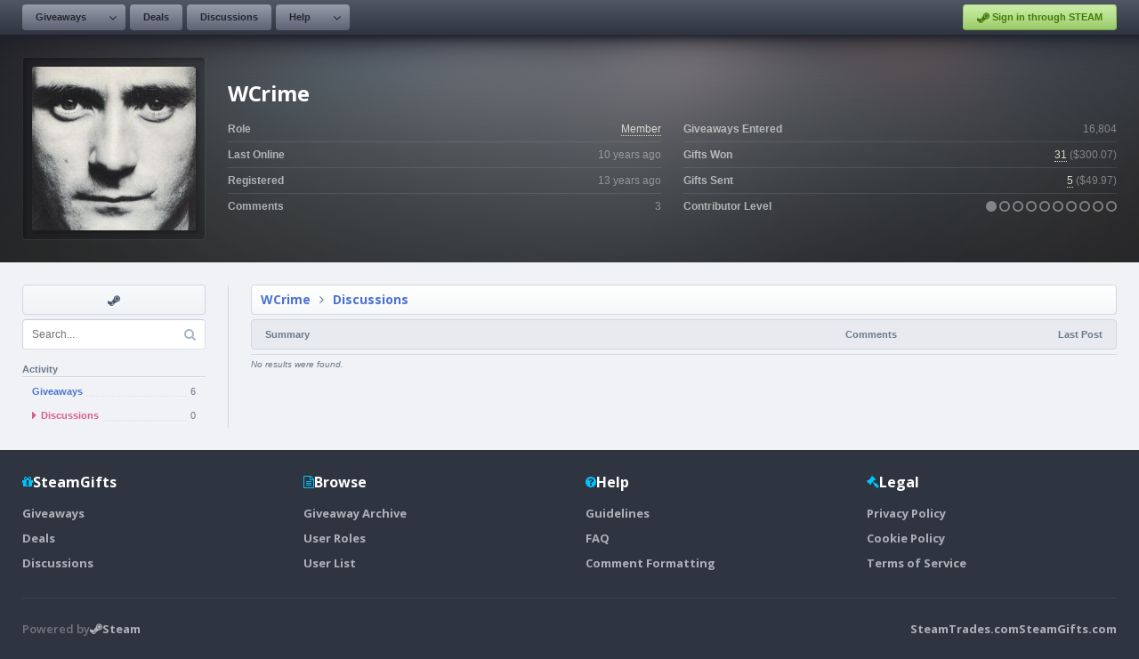

--- FILE ---
content_type: text/html; charset=UTF-8
request_url: https://www.steamgifts.com/user/WCrime/discussions
body_size: 2843
content:
<!DOCTYPE html>
<html lang="en">
	<head>
		<meta charset="UTF-8">
						<link rel="shortcut icon" href="https://cdn.steamgifts.com/img/favicon.ico">
		<title>User - WCrime - Discussions</title>
		<!-- Google Fonts -->
		<link rel="preconnect" href="https://fonts.gstatic.com">
		<link href="https://fonts.googleapis.com/css2?family=Open+Sans:wght@300;600;700&family=Roboto+Mono&display=swap" rel="stylesheet">
		<!-- Include FontAwesome -->
		<link rel="stylesheet" href="https://maxcdn.bootstrapcdn.com/font-awesome/4.7.0/css/font-awesome.min.css">
		<!-- Include CSS -->
		<link rel="stylesheet" type="text/css" href="https://cdn.steamgifts.com/css/minified_v58.css">
		<!-- Include Scripts -->
		<script src="https://cdn.steamgifts.com/js/minified_v61.js"></script>
		<script type="text/javascript">
			var baseUrl = "\/user\/WCrime\/discussions";
		</script>
				<script src="https://cdn.steamgifts.com/js/referrals_v4.js"></script>		<meta name="viewport" content="width=1200">
		<script type="application/ld+json">{"@context":"https://schema.org","@type":"ProfilePage","dateCreated":"2012-03-16T19:37:26+00:00","mainEntity":{"@type":"Person","name":"WCrime","identifier":"141147","image":"https://steamcdn-a.akamaihd.net/steamcommunity/public/images/avatars/66/669fc23de3ea8ca7c5f728060c79950d44c4ce58_full.jpg"}}</script>			
	</head>
	<body>
				<header>
			<nav>
									<div class="nav__left-container">
						<div class="nav__button-container">
							<div class="nav__relative-dropdown is-hidden">
								<div class="nav__absolute-dropdown">
									<a class="nav__row" href="/giveaways/wishlist">
										<i class="icon-blue fa fa-fw fa-users"></i>
										<div class="nav__row__summary">
											<p class="nav__row__summary__name">Community Wishlist</p>
											<p class="nav__row__summary__description">Search for new games to share.</p>
										</div>
									</a>							
								</div>
							</div>	
							<a class="nav__button nav__button--is-dropdown" href="/">Giveaways</a>
							<div class="nav__button nav__button--is-dropdown-arrow"><i class="fa fa-angle-down"></i></div>
						</div>
												<div class="nav__button-container">
							<a class="nav__button" href="/discussions/deals">Deals</a>
						</div>
						<div class="nav__button-container">
							<a class="nav__button" href="/discussions">Discussions</a>
						</div>
						<div class="nav__button-container">
							<div class="nav__relative-dropdown is-hidden">
								<div class="nav__absolute-dropdown">
									<a class="nav__row" href="/about/guidelines">
										<i class="icon-blue fa fa-fw fa-file-text-o"></i>
										<div class="nav__row__summary">
											<p class="nav__row__summary__name">Guidelines</p>
											<p class="nav__row__summary__description">Community rules and guidelines.</p>
										</div>
									</a>
									<a class="nav__row" href="/about/faq">
										<i class="icon-grey fa fa-fw fa-question-circle"></i>
										<div class="nav__row__summary">
											<p class="nav__row__summary__name">FAQ</p>
											<p class="nav__row__summary__description">Frequently asked questions.</p>
										</div>
									</a>
									<a class="nav__row" href="/about/comment-formatting">
										<i class="icon-red fa fa-fw fa-code"></i>
										<div class="nav__row__summary">
											<p class="nav__row__summary__name">Comment Formatting</p>
											<p class="nav__row__summary__description">Syntax for writing comments.</p>
										</div>
									</a>
								</div>
							</div>	
							<a class="nav__button nav__button--is-dropdown" href="/about/faq">Help</a>
							<div class="nav__button nav__button--is-dropdown-arrow"><i class="fa fa-angle-down"></i></div>
						</div>
					</div>
					<div class="nav__right-container">
													<div class="nav__button-container">
							<a href="/?login&redirect=/user/WCrime/discussions" class="nav__sits"><i class="fa fa-steam"></i> Sign in through STEAM</a>
							</div>
												</div>
								</nav>
		</header>
			<div class="featured__container">
		<div class="featured__outer-wrap featured__outer-wrap--user" style="background-color: rgb(89,89,85);">
			<div class="featured__inner-wrap">
				<div class="global__image-outer-wrap global__image-outer-wrap--avatar-large" style="width: 206px; height: 206px; box-sizing: border-box; border-left-color: rgba(255,255,255,0.05); border-top-color: rgba(255,255,255,0.05); ">
				<div class="global__image-inner-wrap" style="background-size: auto; background-image:url(https://steamcdn-a.akamaihd.net/steamcommunity/public/images/avatars/66/669fc23de3ea8ca7c5f728060c79950d44c4ce58_full.jpg);"></div></div>
				<div class="featured__summary">
					<div class="featured__heading"><div class="featured__heading__medium">WCrime</div></div>
					<div class="featured__table">
						<div class="featured__table__column">
							<div class="featured__table__row">
								<div class="featured__table__row__left">Role</div>
								<div class="featured__table__row__right"><a style="color: rgb(220,220,210);" href="/roles/member">Member</a></div>
							</div>
							<div class="featured__table__row">
								<div class="featured__table__row__left">Last Online</div>
								<div class="featured__table__row__right"><span data-timestamp="1424713472">10 years</span> ago</div>
							</div>
							<div class="featured__table__row">
								<div class="featured__table__row__left">Registered</div>
								<div class="featured__table__row__right"><span data-timestamp="1331926646">13 years</span> ago</div>
							</div>
							<div class="featured__table__row">
								<div class="featured__table__row__left">Comments</div>
								<div class="featured__table__row__right">3</div>
							</div>
						</div>
						<div class="featured__table__column">
							<div class="featured__table__row">
								<div class="featured__table__row__left">Giveaways Entered</div>
								<div class="featured__table__row__right">16,804</div>
							</div>
							<div class="featured__table__row">
								<div class="featured__table__row__left">Gifts Won</div>
								<div class="featured__table__row__right"><span><span data-ui-tooltip="{&quot;rows&quot;:[{&quot;icon&quot; : [{&quot;class&quot; : &quot;fa-check-circle&quot;, &quot;color&quot; : &quot;#96c468&quot;}], &quot;columns&quot;:[{&quot;name&quot; : &quot;Received&quot;}, {&quot;name&quot; : &quot;31&quot;, &quot;color&quot; : &quot;#8f96a6&quot;}]},{&quot;indent&quot; : &quot;80px&quot;, &quot;columns&quot;:[{&quot;name&quot; : &quot;Full Value&quot;, &quot;color&quot; : &quot;#8f96a6&quot;}, {&quot;name&quot; : &quot;9&quot;, &quot;color&quot; : &quot;#8f96a6&quot;}]},{&quot;indent&quot; : &quot;80px&quot;, &quot;columns&quot;:[{&quot;name&quot; : &quot;Reduced Value&quot;, &quot;color&quot; : &quot;#8f96a6&quot;}, {&quot;name&quot; : &quot;16&quot;, &quot;color&quot; : &quot;#8f96a6&quot;}]},{&quot;indent&quot; : &quot;80px&quot;, &quot;columns&quot;:[{&quot;name&quot; : &quot;No Value&quot;, &quot;color&quot; : &quot;#8f96a6&quot;}, {&quot;name&quot; : &quot;6&quot;, &quot;color&quot; : &quot;#8f96a6&quot;}]},{&quot;icon&quot; : [{&quot;class&quot; : &quot;fa-times-circle&quot;, &quot;color&quot; : &quot;#ec8583&quot;}], &quot;columns&quot;:[{&quot;name&quot; : &quot;Not Received&quot;}, {&quot;name&quot; : &quot;0&quot;, &quot;color&quot; : &quot;#8f96a6&quot;}]}]}"><a style="color: rgb(220,220,210);" href="/user/WCrime/giveaways/won">31</a></span> (<span data-ui-tooltip="{&quot;rows&quot;:[{&quot;icon&quot; : [{&quot;class&quot; : &quot;fa-dollar&quot;, &quot;color&quot; : &quot;#84cfda&quot;}], &quot;columns&quot;:[{&quot;name&quot; : &quot;Received Value&quot;}, {&quot;name&quot; : &quot;$86.14&quot;, &quot;color&quot; : &quot;#8f96a6&quot;}]}]}">$300.07</span>)</span></div>
							</div>

							<div class="featured__table__row">
								<div class="featured__table__row__left">Gifts Sent</div>
								<div class=" featured__table__row__right">
								<span><span data-ui-tooltip="{&quot;rows&quot;:[{&quot;icon&quot; : [{&quot;class&quot; : &quot;fa-check-circle&quot;, &quot;color&quot; : &quot;#96c468&quot;}], &quot;columns&quot;:[{&quot;name&quot; : &quot;Received&quot;}, {&quot;name&quot; : &quot;5&quot;, &quot;color&quot; : &quot;#8f96a6&quot;}]},{&quot;indent&quot; : &quot;80px&quot;, &quot;columns&quot;:[{&quot;name&quot; : &quot;Full Value&quot;, &quot;color&quot; : &quot;#8f96a6&quot;}, {&quot;name&quot; : &quot;0&quot;, &quot;color&quot; : &quot;#8f96a6&quot;}]},{&quot;indent&quot; : &quot;80px&quot;, &quot;columns&quot;:[{&quot;name&quot; : &quot;Reduced Value&quot;, &quot;color&quot; : &quot;#8f96a6&quot;}, {&quot;name&quot; : &quot;3&quot;, &quot;color&quot; : &quot;#8f96a6&quot;}]},{&quot;indent&quot; : &quot;80px&quot;, &quot;columns&quot;:[{&quot;name&quot; : &quot;No Value&quot;, &quot;color&quot; : &quot;#8f96a6&quot;}, {&quot;name&quot; : &quot;2&quot;, &quot;color&quot; : &quot;#8f96a6&quot;}]},{&quot;icon&quot; : [{&quot;class&quot; : &quot;fa-question-circle&quot;, &quot;color&quot; : &quot;#77899A&quot;}], &quot;columns&quot;:[{&quot;name&quot; : &quot;Awaiting Feedback&quot;}, {&quot;name&quot; : &quot;0&quot;, &quot;color&quot; : &quot;#8f96a6&quot;}]},{&quot;icon&quot; : [{&quot;class&quot; : &quot;fa-times-circle&quot;, &quot;color&quot; : &quot;#ec8583&quot;}], &quot;columns&quot;:[{&quot;name&quot; : &quot;Not Received&quot;}, {&quot;name&quot; : &quot;0&quot;, &quot;color&quot; : &quot;#8f96a6&quot;}]}]}"><a style="color: rgb(220,220,210);" href="/user/WCrime">5</a></span> (<span data-ui-tooltip="{&quot;rows&quot;:[{&quot;icon&quot; : [{&quot;class&quot; : &quot;fa-dollar&quot;, &quot;color&quot; : &quot;#84cfda&quot;}], &quot;columns&quot;:[{&quot;name&quot; : &quot;Contributor Value&quot;}, {&quot;name&quot; : &quot;$2.25&quot;, &quot;color&quot; : &quot;#8f96a6&quot;}]}]}">$49.97</span>)</span></div>
							</div>
							<div class="featured__table__row">
								<div class="featured__table__row__left">Contributor Level</div>
								<div class="featured__table__row__right"><span data-ui-tooltip="{&quot;rows&quot;:[{&quot;icon&quot; : [{&quot;class&quot; : &quot;fa-gift&quot;, &quot;color&quot; : &quot;#84cfda&quot;}], &quot;columns&quot;:[{&quot;name&quot; : &quot;Contributor Level&quot;}, {&quot;name&quot; : &quot;1.09&quot;, &quot;color&quot; : &quot;#8f96a6&quot;}]}]}"><i class="fa fa-circle"></i></span><span data-ui-tooltip="{&quot;rows&quot;:[{&quot;icon&quot; : [{&quot;class&quot; : &quot;fa-gift&quot;, &quot;color&quot; : &quot;#84cfda&quot;}], &quot;columns&quot;:[{&quot;name&quot; : &quot;Contributor Level&quot;}, {&quot;name&quot; : &quot;1.09&quot;, &quot;color&quot; : &quot;#8f96a6&quot;}]}]}"> <i class="fa fa-circle-o"></i></span><span data-ui-tooltip="{&quot;rows&quot;:[{&quot;icon&quot; : [{&quot;class&quot; : &quot;fa-gift&quot;, &quot;color&quot; : &quot;#84cfda&quot;}], &quot;columns&quot;:[{&quot;name&quot; : &quot;Contributor Level&quot;}, {&quot;name&quot; : &quot;1.09&quot;, &quot;color&quot; : &quot;#8f96a6&quot;}]}]}"> <i class="fa fa-circle-o"></i></span><span data-ui-tooltip="{&quot;rows&quot;:[{&quot;icon&quot; : [{&quot;class&quot; : &quot;fa-gift&quot;, &quot;color&quot; : &quot;#84cfda&quot;}], &quot;columns&quot;:[{&quot;name&quot; : &quot;Contributor Level&quot;}, {&quot;name&quot; : &quot;1.09&quot;, &quot;color&quot; : &quot;#8f96a6&quot;}]}]}"> <i class="fa fa-circle-o"></i></span><span data-ui-tooltip="{&quot;rows&quot;:[{&quot;icon&quot; : [{&quot;class&quot; : &quot;fa-gift&quot;, &quot;color&quot; : &quot;#84cfda&quot;}], &quot;columns&quot;:[{&quot;name&quot; : &quot;Contributor Level&quot;}, {&quot;name&quot; : &quot;1.09&quot;, &quot;color&quot; : &quot;#8f96a6&quot;}]}]}"> <i class="fa fa-circle-o"></i></span><span data-ui-tooltip="{&quot;rows&quot;:[{&quot;icon&quot; : [{&quot;class&quot; : &quot;fa-gift&quot;, &quot;color&quot; : &quot;#84cfda&quot;}], &quot;columns&quot;:[{&quot;name&quot; : &quot;Contributor Level&quot;}, {&quot;name&quot; : &quot;1.09&quot;, &quot;color&quot; : &quot;#8f96a6&quot;}]}]}"> <i class="fa fa-circle-o"></i></span><span data-ui-tooltip="{&quot;rows&quot;:[{&quot;icon&quot; : [{&quot;class&quot; : &quot;fa-gift&quot;, &quot;color&quot; : &quot;#84cfda&quot;}], &quot;columns&quot;:[{&quot;name&quot; : &quot;Contributor Level&quot;}, {&quot;name&quot; : &quot;1.09&quot;, &quot;color&quot; : &quot;#8f96a6&quot;}]}]}"> <i class="fa fa-circle-o"></i></span><span data-ui-tooltip="{&quot;rows&quot;:[{&quot;icon&quot; : [{&quot;class&quot; : &quot;fa-gift&quot;, &quot;color&quot; : &quot;#84cfda&quot;}], &quot;columns&quot;:[{&quot;name&quot; : &quot;Contributor Level&quot;}, {&quot;name&quot; : &quot;1.09&quot;, &quot;color&quot; : &quot;#8f96a6&quot;}]}]}"> <i class="fa fa-circle-o"></i></span><span data-ui-tooltip="{&quot;rows&quot;:[{&quot;icon&quot; : [{&quot;class&quot; : &quot;fa-gift&quot;, &quot;color&quot; : &quot;#84cfda&quot;}], &quot;columns&quot;:[{&quot;name&quot; : &quot;Contributor Level&quot;}, {&quot;name&quot; : &quot;1.09&quot;, &quot;color&quot; : &quot;#8f96a6&quot;}]}]}"> <i class="fa fa-circle-o"></i></span><span data-ui-tooltip="{&quot;rows&quot;:[{&quot;icon&quot; : [{&quot;class&quot; : &quot;fa-gift&quot;, &quot;color&quot; : &quot;#84cfda&quot;}], &quot;columns&quot;:[{&quot;name&quot; : &quot;Contributor Level&quot;}, {&quot;name&quot; : &quot;1.09&quot;, &quot;color&quot; : &quot;#8f96a6&quot;}]}]}"> <i class="fa fa-circle-o"></i></span></div>
							</div>
						</div>
					</div>
				</div>
			</div>
		</div>
	</div>
	<div class="page__outer-wrap">
		<div class="page__inner-wrap">
			<div class="widget-container">
				<div class="sidebar">
											<div class="sidebar__shortcut-outer-wrap">
							<div class="sidebar__shortcut-inner-wrap">
								<a rel="nofollow noopener" target="_blank" href="https://steamcommunity.com/profiles/76561198031273246" data-tooltip="Visit Steam Profile"><i class="fa fa-fw fa-steam"></i></a>							</div>
							<div class="sidebar__shortcut-tooltip-relative">
								<div class="sidebar__shortcut-tooltip-absolute"><i class="fa fa-question-circle"></i> <span class="js-tooltip"></span></div>
							</div>
						</div>
						
				<div class="sidebar__search-container">
					<input class="sidebar__search-input" name="search-query" type="text" placeholder="Search..." value="" />
					<i class="fa fa-search"></i>
				</div>
				<div class="sidebar__heading">Activity</div><ul class="sidebar__navigation">
							<li style="display: flex; align-items: center;" class="sidebar__navigation__item"><a style="flex: 1;" class="sidebar__navigation__item__link" href="/user/WCrime">
									<div class="sidebar__navigation__item__name">Giveaways</div>
									<div class="sidebar__navigation__item__underline"></div><div class="sidebar__navigation__item__count">6</div>
								</a>
							</li>
							<li style="display: flex; align-items: center;" class="sidebar__navigation__item is-selected"><a style="flex: 1;" class="sidebar__navigation__item__link" href="/user/WCrime/discussions"><i class="fa fa-caret-right"></i> 
									<div class="sidebar__navigation__item__name">Discussions</div>
									<div class="sidebar__navigation__item__underline"></div><div class="sidebar__navigation__item__count">0</div>
								</a>
							</li></ul>				</div>
				<div>
											<div class="page__heading">
							<div class="page__heading__breadcrumbs"><a href="/user/WCrime">WCrime</a><i class="fa fa-angle-right"></i><a href="/user/WCrime/discussions">Discussions</a></div>						</div>
						<div class="table">
							<div class="table__heading">
								<div class="table__column--width-fill">Summary</div>
								<div class="table__column--width-small text-center">Comments</div>
								<div class="table__column--width-medium text-right">Last Post</div>
							</div>
							<div class="table__rows">
															</div>
						</div>
						<div class="pagination pagination--no-results"><div class="pagination__results">No results were found.</div></div>				</div>
			</div>
		</div>
	</div>
		<footer>
			<div class="footer_inner_wrap">
				<div class="footer_columns">
					<div class="footer_column">
						<div class="footer_column_heading">
							<i class="fa fa-gift"></i>
							<div class="footer_column_name">SteamGifts</div>
						</div>
						<div class="footer_column_links">
							<a class="footer_column_link" href="/">Giveaways</a>
							<a class="footer_column_link" href="/discussions/deals">Deals</a>
							<a class="footer_column_link" href="/discussions">Discussions</a>
						</div>
					</div>
					<div class="footer_column">
						<div class="footer_column_heading">
							<i class="fa fa-file-text-o"></i>
							<div class="footer_column_name">Browse</div>
						</div>
						<div class="footer_column_links">
														<a class="footer_column_link" href="/archive">Giveaway Archive</a>
							<a class="footer_column_link" href="/roles">User Roles</a>
							<a class="footer_column_link" href="/users">User List</a>
						</div>
					</div>
					<div class="footer_column">
						<div class="footer_column_heading">
							<i class="fa fa-question-circle"></i>
							<div class="footer_column_name">Help</div>
						</div>
						<div class="footer_column_links">
							<a class="footer_column_link" href="/about/guidelines">Guidelines</a>
							<a class="footer_column_link" href="/about/faq">FAQ</a>
							<a class="footer_column_link" href="/about/comment-formatting">Comment Formatting</a>
						</div>
					</div>
					<div class="footer_column">
						<div class="footer_column_heading">
							<i class="fa fa-gavel"></i>
							<div class="footer_column_name">Legal</div>
						</div>
						<div class="footer_column_links">
							<a class="footer_column_link" href="/legal/privacy-policy">Privacy Policy</a>
							<a class="footer_column_link" href="/legal/cookie-policy">Cookie Policy</a>
							<a class="footer_column_link" href="/legal/terms-of-service">Terms of Service</a>
						</div>
					</div>
				</div>
				<div class="footer_lower">
					<div class="footer_steam">
						<div>Powered by</div>
						<a class="footer_steam_logo" href="https://store.steampowered.com" target="_blank" rel="nofollow noopener">
							<i class="fa fa-steam"></i>
							<div>Steam</div>
						</a>
					</div>
					<div class="footer_sites">
						<a title="Steam Trading" href="https://www.steamtrades.com">SteamTrades.com</a>
						<a title="Free Steam Keys and Giveaways" href="https://www.steamgifts.com">SteamGifts.com</a>
					</div>
				</div>
			</div>
		</footer>
	</body>
</html>